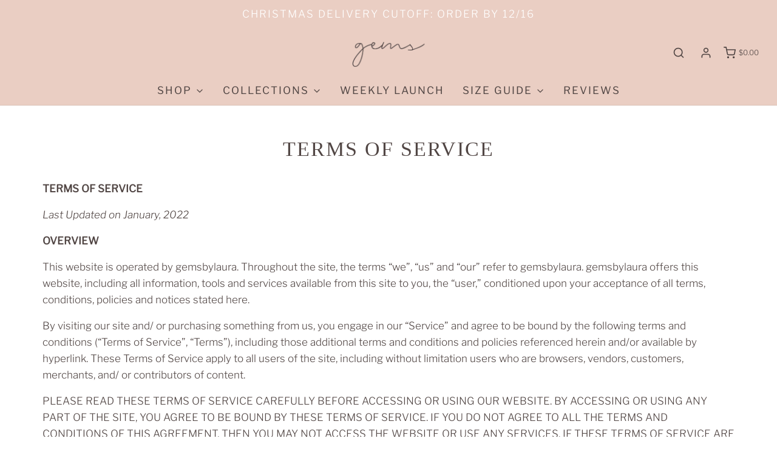

--- FILE ---
content_type: text/css
request_url: https://gemsbylaura.com/cdn/shop/t/10/assets/custom.css?v=60929843993882887651637079153
body_size: -696
content:
/*# sourceMappingURL=/cdn/shop/t/10/assets/custom.css.map?v=60929843993882887651637079153 */
